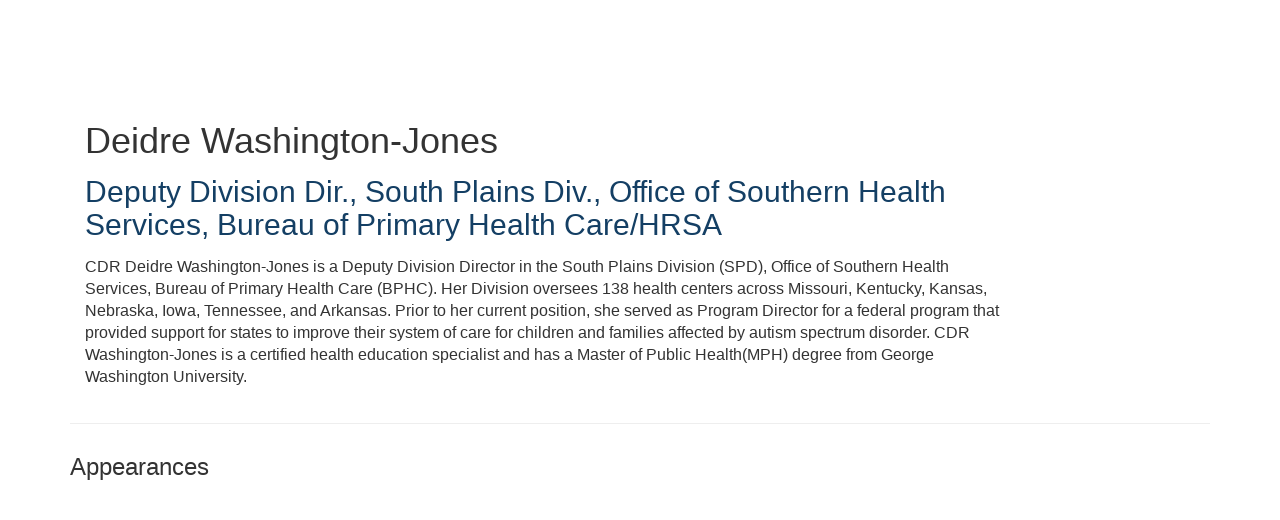

--- FILE ---
content_type: text/css
request_url: https://akamai-opus-nc-public.digitellcdn.com/assets/clients/css/nachc/custom.css
body_size: 744
content:
/** TOP NAVIGATION BAR **/

body {
background: url("https://nachc.digitellinc.com/uploads/nachc/blocks/08bb6c22ab5f3bb9c494b7d936e3c7ae.png") repeat-x;}

  
  h1, h2, h3, h4, h5, h6 {
font-family: Gotham, "Helvetica Neue", Helvetica, Arial, "sans-serif"Arial,sans-serif;
}

  h1, h2 {
	  color:#143F64;
  }
  
.content-block-title{
font-family: Gotham, "Helvetica Neue", Helvetica, Arial, "sans-serif"Arial,sans-serif;
}

.title{
font-family: Gotham, "Helvetica Neue", Helvetica, Arial, "sans-serif"Arial,sans-serif;
}

.btn, .btn-default, .btn-primary, .btn:active, .btn-default:active, .btn-primary:active, .btn:focus, .btn-default:focus, .btn-primary:focus {
font-family: Gotham, "Helvetica Neue", Helvetica, Arial, "sans-serif"Arial,sans-serif;
} 


.btn-client { 
  background-color: #008AB7;
  color: #ffffff;
  }
  
    .btn-default:hover {
	  background-color:#007095;
	  color: #ffffff;
  }
   #navbar {
	background-color:#333333;
	border-color:#333333;
  }
  
  #navbar li, #navbar li a {
	color:#ffffff;
  }
  
  #navbar li:hover a:hover {
	  background-color:#242424;
	  color: #ffffff;
  }
  
  #navbar-menu-right > li > a.navbar-button {
  		background-color: #83776F;
  		color: #ffffff;
  } 

#navbar .navdrop { 
color: #ffffff;
background-color: #333333;
}
#navbar .navdrop a:hover { 
color: #ffffff;
background-color: #242424;
}
  
/*.btn-client:hover { 
  background-color: #0e5323;
  color: #ffffff;
  }*/
  
  .title { 
  color: #333333;
  }
  

 /** TOP NAVIGATION BAR **/
  /*#navbar {
	background-color:#ffffff;
  }*/
  

  
  /**Store listing links**/
  #store-top-nav > div > ul > li > h4 > a {
	  color: #1D4554;
  }
  
    /**FOOTER**/
  
  #page-footer {
	background-color:#83776F;
	position:absolute;
	bottom:0;
	width:100%;
	clear:both;
	height:100px;
	padding-top:25px;
	text-align: left;
  }
  #footer-text{
	color:white;
  }
  #footer-text a{
	color:#444444;
  }
  .modal {
	width:100%;
	text-align:justify;
  }
  #footer-trademark {
	  margin-top: 5px;
  }
  #footer-terms, #footer-trademark {
	  font-size: 9px;
	  }

#home-carousel > ol > li {
background-color: #1E4555;
}

#home-carousel > ol > li.active {
background-color: #008BB9;
border-color: #008BB9;
}

/**Account Bar and dividers**/
#profile-nav.page-navigation > ul.nav-tabs {
      background-color: #1D4554;
  	  color: #ffffff;
}

div.gray-bar {
    background: #D4d4d4 repeat left top;
    height: 10 px;
    margin-top: 4px;
}

/**Account and Contact us titles Moving them down**/

.support-header, .title {
 margin-top: 30px;
}


#profile-navigation li > a {
    color: #1D4554;
    background-color: #ffffff !important;
}
#profile-navigation li.active > a, #profile-navigation > li.active > a:focus, #profile-navigation > li.active > a:hover {
    color: #1D4554;
    background-color: #f2f2f2 !important;
}
#profile-navigation li > a:focus, #profile-navigation li > a:hover {
    color: #1D4554;
    background-color: #aaaaaa !important;
}

#event-navigation li > a {
    color: #1D4554;
    background-color: #ffffff !important;
}
#event-navigation li.active > a, #event-navigation > li.active > a:focus, #event-navigation > li.active > a:hover {
    color: #1D4554;
    background-color: #f2f2f2 !important;
}
#event-navigation li > a:focus, #event-navigation li > a:hover {
    color: #1D4554;
    background-color: #aaaaaa !important;
}
